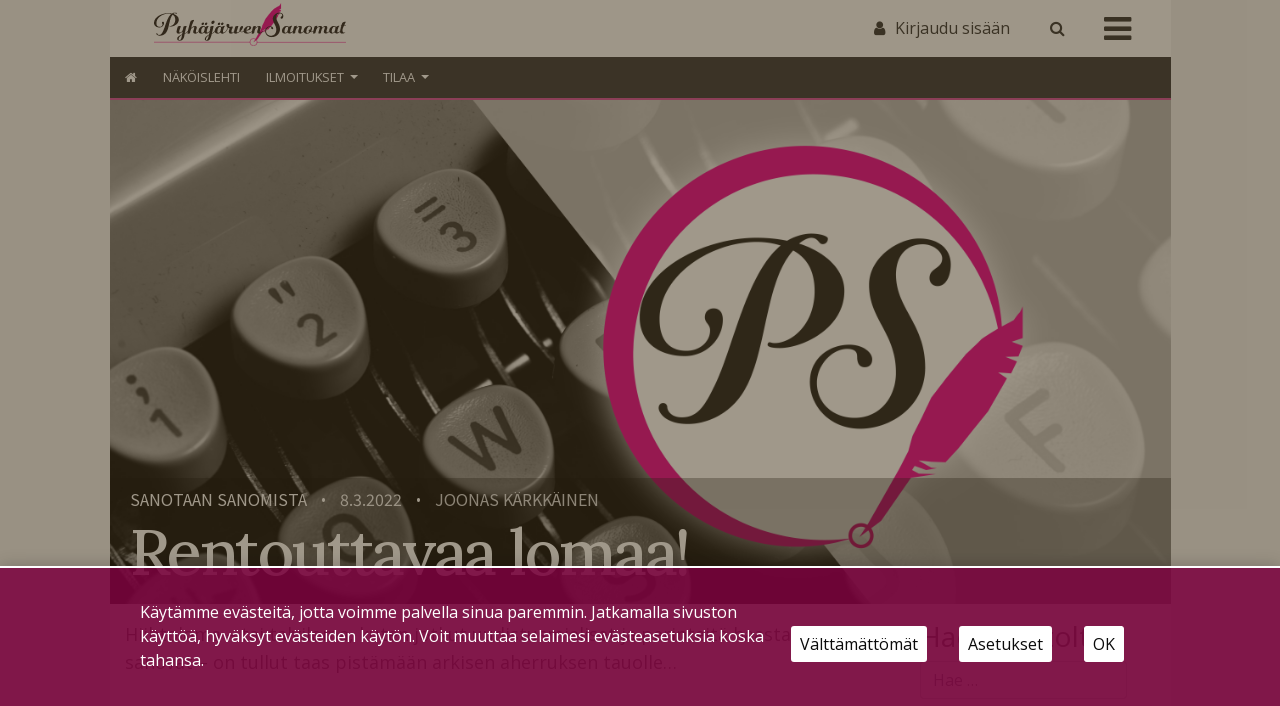

--- FILE ---
content_type: text/html; charset=UTF-8
request_url: https://pyhajarvensanomat.fi/2022/03/08/rentouttavaa-lomaa/
body_size: 18132
content:
<!DOCTYPE html>
<html  xmlns:og="http://ogp.me/ns#"  xmlns:fb="https://www.facebook.com/2008/fbml" lang="fi">
<head>
    <meta charset="UTF-8"><link rel="preconnect" href="https://fonts.gstatic.com/" crossorigin />
    <meta name="viewport" content="width=device-width, initial-scale=1">
    <meta http-equiv="X-UA-Compatible" content="IE=edge">
    <link rel="preconnect" href="https://fonts.gstatic.com" crossorigin>
    <link rel="preconnect" href="https://connect.facebook.com" crossorigin>
    <link rel="preconnect" href="https://www.googletagmanager.com" crossorigin>
    <link rel="profile" href="http://gmpg.org/xfn/11">
    <link rel="pingback" href="https://pyhajarvensanomat.fi/xmlrpc.php">
<meta name='robots' content='max-image-preview:large' />
<link rel='dns-prefetch' href='//www.googletagmanager.com' />
<link rel="alternate" type="application/rss+xml" title="Pyhäjärven Sanomat &raquo; syöte" href="https://pyhajarvensanomat.fi/feed/" />
<link rel="alternate" type="application/rss+xml" title="Pyhäjärven Sanomat &raquo; kommenttien syöte" href="https://pyhajarvensanomat.fi/comments/feed/" />
<script type="text/javascript">

function addLoadEvent(func) {
  var oldonload = window.onload;
  if (typeof window.onload != 'function') {
    window.onload = func;
  } else {
    window.onload = function() {
      oldonload();
      func();
    }
  }
}

</script>
<!-- pyhajarvensanomat.fi is managing ads with Advanced Ads 2.0.13 – https://wpadvancedads.com/ --><script id="pyhaj-ready">
			window.advanced_ads_ready=function(e,a){a=a||"complete";var d=function(e){return"interactive"===a?"loading"!==e:"complete"===e};d(document.readyState)?e():document.addEventListener("readystatechange",(function(a){d(a.target.readyState)&&e()}),{once:"interactive"===a})},window.advanced_ads_ready_queue=window.advanced_ads_ready_queue||[];		</script>
		<script>WebFontConfig={google:{families:["Raleway:100,300,300i,400,400i,500,700","Karla&display=swap"]}};if ( typeof WebFont === "object" && typeof WebFont.load === "function" ) { WebFont.load( WebFontConfig ); }</script><script data-optimized="1" src="https://pyhajarvensanomat.fi/wp-content/plugins/litespeed-cache/assets/js/webfontloader.min.js"></script>
<link rel='stylesheet' id='dashicons-css' href='https://pyhajarvensanomat.fi/wp-includes/css/dashicons.min.css?ver=6.6.4' type='text/css' media='all' />
<link rel='stylesheet' id='theme-my-login-css' href='https://pyhajarvensanomat.fi/wp-content/plugins/theme-my-login-fork/theme-my-login.css?ver=6.4.12' type='text/css' media='all' />
<link rel='stylesheet' id='paywallcss-css' href='https://pyhajarvensanomat.fi/wp-content/mu-plugins/rtminc/paywall/pw.css?v=1657088786&#038;ver=6.6.4' type='text/css' media='all' />
<link rel='stylesheet' id='sqstream-css' href='https://pyhajarvensanomat.fi/wp-content/mu-plugins/rtminc/squareblocks/css/stream.css?v=1616069973&#038;ver=6.6.4' type='text/css' media='all' />
<link rel='stylesheet' id='sqbento-css' href='https://pyhajarvensanomat.fi/wp-content/mu-plugins/rtminc/squareblocks/css/bentobox.css?v=1643906782&#038;ver=6.6.4' type='text/css' media='all' />
<link rel='stylesheet' id='wp-block-library-css' href='https://pyhajarvensanomat.fi/wp-includes/css/dist/block-library/style.min.css?ver=6.6.4' type='text/css' media='all' />
<style id='classic-theme-styles-inline-css' type='text/css'>
/*! This file is auto-generated */
.wp-block-button__link{color:#fff;background-color:#32373c;border-radius:9999px;box-shadow:none;text-decoration:none;padding:calc(.667em + 2px) calc(1.333em + 2px);font-size:1.125em}.wp-block-file__button{background:#32373c;color:#fff;text-decoration:none}
</style>
<style id='global-styles-inline-css' type='text/css'>
:root{--wp--preset--aspect-ratio--square: 1;--wp--preset--aspect-ratio--4-3: 4/3;--wp--preset--aspect-ratio--3-4: 3/4;--wp--preset--aspect-ratio--3-2: 3/2;--wp--preset--aspect-ratio--2-3: 2/3;--wp--preset--aspect-ratio--16-9: 16/9;--wp--preset--aspect-ratio--9-16: 9/16;--wp--preset--color--black: #000000;--wp--preset--color--cyan-bluish-gray: #abb8c3;--wp--preset--color--white: #ffffff;--wp--preset--color--pale-pink: #f78da7;--wp--preset--color--vivid-red: #cf2e2e;--wp--preset--color--luminous-vivid-orange: #ff6900;--wp--preset--color--luminous-vivid-amber: #fcb900;--wp--preset--color--light-green-cyan: #7bdcb5;--wp--preset--color--vivid-green-cyan: #00d084;--wp--preset--color--pale-cyan-blue: #8ed1fc;--wp--preset--color--vivid-cyan-blue: #0693e3;--wp--preset--color--vivid-purple: #9b51e0;--wp--preset--gradient--vivid-cyan-blue-to-vivid-purple: linear-gradient(135deg,rgba(6,147,227,1) 0%,rgb(155,81,224) 100%);--wp--preset--gradient--light-green-cyan-to-vivid-green-cyan: linear-gradient(135deg,rgb(122,220,180) 0%,rgb(0,208,130) 100%);--wp--preset--gradient--luminous-vivid-amber-to-luminous-vivid-orange: linear-gradient(135deg,rgba(252,185,0,1) 0%,rgba(255,105,0,1) 100%);--wp--preset--gradient--luminous-vivid-orange-to-vivid-red: linear-gradient(135deg,rgba(255,105,0,1) 0%,rgb(207,46,46) 100%);--wp--preset--gradient--very-light-gray-to-cyan-bluish-gray: linear-gradient(135deg,rgb(238,238,238) 0%,rgb(169,184,195) 100%);--wp--preset--gradient--cool-to-warm-spectrum: linear-gradient(135deg,rgb(74,234,220) 0%,rgb(151,120,209) 20%,rgb(207,42,186) 40%,rgb(238,44,130) 60%,rgb(251,105,98) 80%,rgb(254,248,76) 100%);--wp--preset--gradient--blush-light-purple: linear-gradient(135deg,rgb(255,206,236) 0%,rgb(152,150,240) 100%);--wp--preset--gradient--blush-bordeaux: linear-gradient(135deg,rgb(254,205,165) 0%,rgb(254,45,45) 50%,rgb(107,0,62) 100%);--wp--preset--gradient--luminous-dusk: linear-gradient(135deg,rgb(255,203,112) 0%,rgb(199,81,192) 50%,rgb(65,88,208) 100%);--wp--preset--gradient--pale-ocean: linear-gradient(135deg,rgb(255,245,203) 0%,rgb(182,227,212) 50%,rgb(51,167,181) 100%);--wp--preset--gradient--electric-grass: linear-gradient(135deg,rgb(202,248,128) 0%,rgb(113,206,126) 100%);--wp--preset--gradient--midnight: linear-gradient(135deg,rgb(2,3,129) 0%,rgb(40,116,252) 100%);--wp--preset--font-size--small: 13px;--wp--preset--font-size--medium: 20px;--wp--preset--font-size--large: 36px;--wp--preset--font-size--x-large: 42px;--wp--preset--spacing--20: 0.44rem;--wp--preset--spacing--30: 0.67rem;--wp--preset--spacing--40: 1rem;--wp--preset--spacing--50: 1.5rem;--wp--preset--spacing--60: 2.25rem;--wp--preset--spacing--70: 3.38rem;--wp--preset--spacing--80: 5.06rem;--wp--preset--shadow--natural: 6px 6px 9px rgba(0, 0, 0, 0.2);--wp--preset--shadow--deep: 12px 12px 50px rgba(0, 0, 0, 0.4);--wp--preset--shadow--sharp: 6px 6px 0px rgba(0, 0, 0, 0.2);--wp--preset--shadow--outlined: 6px 6px 0px -3px rgba(255, 255, 255, 1), 6px 6px rgba(0, 0, 0, 1);--wp--preset--shadow--crisp: 6px 6px 0px rgba(0, 0, 0, 1);}:where(.is-layout-flex){gap: 0.5em;}:where(.is-layout-grid){gap: 0.5em;}body .is-layout-flex{display: flex;}.is-layout-flex{flex-wrap: wrap;align-items: center;}.is-layout-flex > :is(*, div){margin: 0;}body .is-layout-grid{display: grid;}.is-layout-grid > :is(*, div){margin: 0;}:where(.wp-block-columns.is-layout-flex){gap: 2em;}:where(.wp-block-columns.is-layout-grid){gap: 2em;}:where(.wp-block-post-template.is-layout-flex){gap: 1.25em;}:where(.wp-block-post-template.is-layout-grid){gap: 1.25em;}.has-black-color{color: var(--wp--preset--color--black) !important;}.has-cyan-bluish-gray-color{color: var(--wp--preset--color--cyan-bluish-gray) !important;}.has-white-color{color: var(--wp--preset--color--white) !important;}.has-pale-pink-color{color: var(--wp--preset--color--pale-pink) !important;}.has-vivid-red-color{color: var(--wp--preset--color--vivid-red) !important;}.has-luminous-vivid-orange-color{color: var(--wp--preset--color--luminous-vivid-orange) !important;}.has-luminous-vivid-amber-color{color: var(--wp--preset--color--luminous-vivid-amber) !important;}.has-light-green-cyan-color{color: var(--wp--preset--color--light-green-cyan) !important;}.has-vivid-green-cyan-color{color: var(--wp--preset--color--vivid-green-cyan) !important;}.has-pale-cyan-blue-color{color: var(--wp--preset--color--pale-cyan-blue) !important;}.has-vivid-cyan-blue-color{color: var(--wp--preset--color--vivid-cyan-blue) !important;}.has-vivid-purple-color{color: var(--wp--preset--color--vivid-purple) !important;}.has-black-background-color{background-color: var(--wp--preset--color--black) !important;}.has-cyan-bluish-gray-background-color{background-color: var(--wp--preset--color--cyan-bluish-gray) !important;}.has-white-background-color{background-color: var(--wp--preset--color--white) !important;}.has-pale-pink-background-color{background-color: var(--wp--preset--color--pale-pink) !important;}.has-vivid-red-background-color{background-color: var(--wp--preset--color--vivid-red) !important;}.has-luminous-vivid-orange-background-color{background-color: var(--wp--preset--color--luminous-vivid-orange) !important;}.has-luminous-vivid-amber-background-color{background-color: var(--wp--preset--color--luminous-vivid-amber) !important;}.has-light-green-cyan-background-color{background-color: var(--wp--preset--color--light-green-cyan) !important;}.has-vivid-green-cyan-background-color{background-color: var(--wp--preset--color--vivid-green-cyan) !important;}.has-pale-cyan-blue-background-color{background-color: var(--wp--preset--color--pale-cyan-blue) !important;}.has-vivid-cyan-blue-background-color{background-color: var(--wp--preset--color--vivid-cyan-blue) !important;}.has-vivid-purple-background-color{background-color: var(--wp--preset--color--vivid-purple) !important;}.has-black-border-color{border-color: var(--wp--preset--color--black) !important;}.has-cyan-bluish-gray-border-color{border-color: var(--wp--preset--color--cyan-bluish-gray) !important;}.has-white-border-color{border-color: var(--wp--preset--color--white) !important;}.has-pale-pink-border-color{border-color: var(--wp--preset--color--pale-pink) !important;}.has-vivid-red-border-color{border-color: var(--wp--preset--color--vivid-red) !important;}.has-luminous-vivid-orange-border-color{border-color: var(--wp--preset--color--luminous-vivid-orange) !important;}.has-luminous-vivid-amber-border-color{border-color: var(--wp--preset--color--luminous-vivid-amber) !important;}.has-light-green-cyan-border-color{border-color: var(--wp--preset--color--light-green-cyan) !important;}.has-vivid-green-cyan-border-color{border-color: var(--wp--preset--color--vivid-green-cyan) !important;}.has-pale-cyan-blue-border-color{border-color: var(--wp--preset--color--pale-cyan-blue) !important;}.has-vivid-cyan-blue-border-color{border-color: var(--wp--preset--color--vivid-cyan-blue) !important;}.has-vivid-purple-border-color{border-color: var(--wp--preset--color--vivid-purple) !important;}.has-vivid-cyan-blue-to-vivid-purple-gradient-background{background: var(--wp--preset--gradient--vivid-cyan-blue-to-vivid-purple) !important;}.has-light-green-cyan-to-vivid-green-cyan-gradient-background{background: var(--wp--preset--gradient--light-green-cyan-to-vivid-green-cyan) !important;}.has-luminous-vivid-amber-to-luminous-vivid-orange-gradient-background{background: var(--wp--preset--gradient--luminous-vivid-amber-to-luminous-vivid-orange) !important;}.has-luminous-vivid-orange-to-vivid-red-gradient-background{background: var(--wp--preset--gradient--luminous-vivid-orange-to-vivid-red) !important;}.has-very-light-gray-to-cyan-bluish-gray-gradient-background{background: var(--wp--preset--gradient--very-light-gray-to-cyan-bluish-gray) !important;}.has-cool-to-warm-spectrum-gradient-background{background: var(--wp--preset--gradient--cool-to-warm-spectrum) !important;}.has-blush-light-purple-gradient-background{background: var(--wp--preset--gradient--blush-light-purple) !important;}.has-blush-bordeaux-gradient-background{background: var(--wp--preset--gradient--blush-bordeaux) !important;}.has-luminous-dusk-gradient-background{background: var(--wp--preset--gradient--luminous-dusk) !important;}.has-pale-ocean-gradient-background{background: var(--wp--preset--gradient--pale-ocean) !important;}.has-electric-grass-gradient-background{background: var(--wp--preset--gradient--electric-grass) !important;}.has-midnight-gradient-background{background: var(--wp--preset--gradient--midnight) !important;}.has-small-font-size{font-size: var(--wp--preset--font-size--small) !important;}.has-medium-font-size{font-size: var(--wp--preset--font-size--medium) !important;}.has-large-font-size{font-size: var(--wp--preset--font-size--large) !important;}.has-x-large-font-size{font-size: var(--wp--preset--font-size--x-large) !important;}
:where(.wp-block-post-template.is-layout-flex){gap: 1.25em;}:where(.wp-block-post-template.is-layout-grid){gap: 1.25em;}
:where(.wp-block-columns.is-layout-flex){gap: 2em;}:where(.wp-block-columns.is-layout-grid){gap: 2em;}
:root :where(.wp-block-pullquote){font-size: 1.5em;line-height: 1.6;}
</style>
<link rel='stylesheet' id='contact-form-7-css' href='https://pyhajarvensanomat.fi/wp-content/plugins/contact-form-7/includes/css/styles.css?ver=6.0.4' type='text/css' media='all' />
<link rel='stylesheet' id='wp-forecast-weathericons-css' href='https://pyhajarvensanomat.fi/wp-content/plugins/wp-forecast//weather-icons/weather-icons.min.css?ver=9999' type='text/css' media='all' />
<link rel='stylesheet' id='wp-forecast-weathericons-wind-css' href='https://pyhajarvensanomat.fi/wp-content/plugins/wp-forecast//weather-icons/weather-icons-wind.min.css?ver=9999' type='text/css' media='all' />
<link rel='stylesheet' id='wpforms-form-locker-frontend-css' href='https://pyhajarvensanomat.fi/wp-content/plugins/wpforms-form-locker/assets/css/frontend.min.css?ver=2.8.0' type='text/css' media='all' />
<link rel='stylesheet' id='slb_core-css' href='https://pyhajarvensanomat.fi/wp-content/plugins/simple-lightbox/client/css/app.css?ver=2.9.4' type='text/css' media='all' />
<link rel='stylesheet' id='unslider-css-css' href='https://pyhajarvensanomat.fi/wp-content/plugins/advanced-ads-slider/public/assets/css/unslider.css?ver=2.0.4' type='text/css' media='all' />
<link rel='stylesheet' id='slider-css-css' href='https://pyhajarvensanomat.fi/wp-content/plugins/advanced-ads-slider/public/assets/css/slider.css?ver=2.0.4' type='text/css' media='all' />
<link rel='stylesheet' id='bootstrap-css-css' href='https://pyhajarvensanomat.fi/wp-content/themes/lehti2019/inc/assets/css/bootstrap.min.css?ver=6.6.4' type='text/css' media='all' />
<link rel='stylesheet' id='font-awesome-css' href='https://pyhajarvensanomat.fi/wp-content/themes/lehti2019/fonts/font-awesome.min.css?ver=6.6.4' type='text/css' media='all' />
<link rel='stylesheet' id='fonts-css-css' href='https://pyhajarvensanomat.fi/wp-content/themes/lehti2019/fonts.css?ver=6.6.4' type='text/css' media='all' />
<link rel='stylesheet' id='default-css-css' href='https://pyhajarvensanomat.fi/wp-content/themes/lehti2019/inc/assets/css/presets/color-scheme/blue.css?ver=6.6.4' type='text/css' media='all' />
<link rel='stylesheet' id='lighbox-css' href='https://pyhajarvensanomat.fi/wp-content/themes/lehti2019/inc/assets/css/ekko-lightbox.css?ver=6.6.4' type='text/css' media='all' />
<link rel='stylesheet' id='sitestyle-css' href='https://pyhajarvensanomat.fi/wp-content/themes/lehti2019/pyhajarvensanomat/pyhajarvensanomat.css?ver=1713362470' type='text/css' media='all' />
<script type="text/javascript" src="https://pyhajarvensanomat.fi/wp-includes/js/jquery/jquery.min.js?ver=3.7.1" id="jquery-core-js"></script>
<script type="text/javascript" src="https://pyhajarvensanomat.fi/wp-includes/js/jquery/jquery-migrate.min.js?ver=3.4.1" id="jquery-migrate-js"></script>
<script type="text/javascript" src="https://pyhajarvensanomat.fi/wp-content/plugins/theme-my-login-fork/modules/themed-profiles/themed-profiles.js?ver=6.6.4" id="tml-themed-profiles-js"></script>
<script type="text/javascript" id="advanced-ads-advanced-js-js-extra">
/* <![CDATA[ */
var advads_options = {"blog_id":"1","privacy":{"enabled":false,"state":"not_needed"}};
/* ]]> */
</script>
<script type="text/javascript" src="https://pyhajarvensanomat.fi/wp-content/plugins/advanced-ads/public/assets/js/advanced.min.js?ver=2.0.13" id="advanced-ads-advanced-js-js"></script>

<!-- Google tag (gtag.js) snippet added by Site Kit -->
<!-- Google Analytics snippet added by Site Kit -->
<script type="text/javascript" src="https://www.googletagmanager.com/gtag/js?id=GT-T567TDZ" id="google_gtagjs-js" async></script>
<script type="text/javascript" id="google_gtagjs-js-after">
/* <![CDATA[ */
window.dataLayer = window.dataLayer || [];function gtag(){dataLayer.push(arguments);}
gtag("set","linker",{"domains":["pyhajarvensanomat.fi"]});
gtag("js", new Date());
gtag("set", "developer_id.dZTNiMT", true);
gtag("config", "GT-T567TDZ");
/* ]]> */
</script>
<!--[if lt IE 9]>
<script type="text/javascript" src="https://pyhajarvensanomat.fi/wp-content/themes/lehti2019/inc/assets/js/html5.js?ver=3.7.0" id="html5hiv-js"></script>
<![endif]-->
<script type="text/javascript" src="https://pyhajarvensanomat.fi/wp-content/mu-plugins/rtminc/js/jquery.fitvids-ie.js" id="fitvids-js"></script>
<script type="text/javascript" src="https://pyhajarvensanomat.fi/wp-content/themes/lehti2019/inc/assets/js/ekko-lightbox.min.js?ver=6.6.4" id="lightbox-js"></script>
<script>

function viewinc(pw,ai){
	var data = {u: 0, pw: pw, ai: ai, v: 1};
	jQuery.ajax({
		url: "https://pyhajarvensanomat.fi/wp-content/mu-plugins/rtminc/paywall/stat/",
		data: data,
		dataType: "json",
		method: "POST",
		cache: false,
		error: function(e) {
			console.log('shadeinc ajax error: ' + e);
		},
		success: function(r) {
			console.log('shadeinc success: ' + r);
		}
	});
}

function shadeinc(pw,ai){
	var data = {u: 0, pw: pw, ai: ai, v: 0};
	jQuery.ajax({
		url: "https://pyhajarvensanomat.fi/wp-content/mu-plugins/rtminc/paywall/stat/",
		data: data,
		dataType: "json",
		method: "POST",
		cache: false,
		error: function(e) {
			console.log('shadeinc ajax error: ' + e);
		},
		success: function(r) {
			console.log('shadeinc success: ' + r);
		}
	});
}

function trim_pwcontent() {
	var ua = navigator.userAgent || navigator.vendor || window.opera;
	var element = document.getElementById("paywall-preview");
	if (element != null) {
		var total = element.children.length;
		while (total > 4) {
			element.removeChild(element.lastChild);
			total = element.children.length;
		}
	}
}
/*
addLoadEvent(trim_pwcontent);
*/
</script>
<script>
post_id = 17888;
pw_build = 0;
pw_lvl = 0;
pmlt_app = 0;
pw_stamp = 1769244732;
function maybe_force_reload(url) {
	console.log('Validating view ' + pw_lvl + ' app ' + pmlt_app);
	ajaxr = new XMLHttpRequest();
	ajaxr.open('POST', "https://pyhajarvensanomat.fi/wp-admin/admin-ajax.php", true);
	ajaxr.setRequestHeader("Content-type", "application/x-www-form-urlencoded");
	ajaxr.onload = function() {
		var h = window.location.href;
		var r = JSON.parse(this.responseText);
		console.log(this.responseText);
		console.log('page = ' + h);
		if ((r.app != pmlt_app) && (r.app > 0)) {
			if (h.indexOf('sovellus=') == -1) {
				if (h.indexOf('?') == -1) {
					h = h + "?sovellus=" + r.app;
				} else {
					h = h + "&sovellus=" + r.app;
				}
				console.log('App found (' + r.app + ',' + pmlt_app + ') ' + h);
				window.location.href = h;
			}
		}
		if (r.s && r.uid && r.s != pw_lvl) {
			if (h.indexOf('_pw=') == -1) {
				if (h.indexOf('?') == -1) {
					h = h + "?_pw=" + r.uid;
				} else {
					h = h + "&_pw=" + r.uid;
				}
				console.log('View changed (' + r.s + ',' + pw_lvl + ') for ' + r.uid);
				window.location.href = h;
			}
		}
		if (r.st && pw_stamp && (r.st - pw_stamp > 10800)) {
			if (h.indexOf('_view=') == -1) {
				if (h.indexOf('?') == -1) {
					h = h + "?_view=" + r.st;
				} else {
					h = h + "&_view=" + r.st;
				}
				console.log('View updating ('  + (r.st - pw_stamp)  + ')');
				window.location.href = h;
			}
		}
		if (r.pop) {
			rtm_pw_pop(r.pop);
		}
	}
	ajaxr.send('action=subscriber_level&post_id=17888');
}
function rtm_pw_pop(m) {
	var elem = document.createElement("DIV");
	elem.innerHTML = '<p style="position: fixed; top: 4rem; right: 2rem; background-color: purple; padding: 0.4rem 1rem; border: 2px solid white; box-shadow: 0 0 1rem rgba(0,0,0,0.2); color: white;">' + m + "</p>";
	document.body.appendChild(elem);
}
addLoadEvent(maybe_force_reload);
</script>
<link rel="https://api.w.org/" href="https://pyhajarvensanomat.fi/wp-json/" /><link rel="alternate" title="JSON" type="application/json" href="https://pyhajarvensanomat.fi/wp-json/wp/v2/posts/17888" /><link rel="EditURI" type="application/rsd+xml" title="RSD" href="https://pyhajarvensanomat.fi/xmlrpc.php?rsd" />
<meta name="generator" content="WordPress 6.6.4" />
<link rel="canonical" href="https://pyhajarvensanomat.fi/2022/03/08/rentouttavaa-lomaa/" />
<link rel='shortlink' href='https://pyhajarvensanomat.fi/?p=17888' />
<link rel="alternate" title="oEmbed (JSON)" type="application/json+oembed" href="https://pyhajarvensanomat.fi/wp-json/oembed/1.0/embed?url=https%3A%2F%2Fpyhajarvensanomat.fi%2F2022%2F03%2F08%2Frentouttavaa-lomaa%2F" />
<link rel="alternate" title="oEmbed (XML)" type="text/xml+oembed" href="https://pyhajarvensanomat.fi/wp-json/oembed/1.0/embed?url=https%3A%2F%2Fpyhajarvensanomat.fi%2F2022%2F03%2F08%2Frentouttavaa-lomaa%2F&#038;format=xml" />
<meta prefix="og: http://ogp.me/ns#" property="og:title" content="Rentouttavaa lomaa!" />
<meta prefix="og: http://ogp.me/ns#" property="og:type" content="article" />
<meta prefix="og: http://ogp.me/ns#" property="og:image" content="https://pyhajarvensanomat.fi/wp-content/uploads/ps-netti-ps-kuva-01.png" />
<meta prefix="og: http://ogp.me/ns#" property="og:url" content="https://pyhajarvensanomat.fi/2022/03/08/rentouttavaa-lomaa/" />
<meta prefix="og: http://ogp.me/ns#" property="og:description" content="Hiihtoloma – tai talviloma, kuten jotkut uudistusmieliset ja perinteitä haastavat sanovat – on tullut taas pistämään arkisen aherruksen tauolle. Koululaiset pääsevät lomailemaan, yliopistolaiset itsenäisen opiskelun viikolleen eli töihin ja abiturientit stressaamaan ylioppilaskirjotuksista." />
<!-- IS_CONNECTED --><meta name="generator" content="Site Kit by Google 1.161.0" /><title>Rentouttavaa lomaa! - Pyhäjärven Sanomat</title>



<!-- Meta Pixel Code -->
<script type='text/javascript'>
!function(f,b,e,v,n,t,s){if(f.fbq)return;n=f.fbq=function(){n.callMethod?
n.callMethod.apply(n,arguments):n.queue.push(arguments)};if(!f._fbq)f._fbq=n;
n.push=n;n.loaded=!0;n.version='2.0';n.queue=[];t=b.createElement(e);t.async=!0;
t.src=v;s=b.getElementsByTagName(e)[0];s.parentNode.insertBefore(t,s)}(window,
document,'script','https://connect.facebook.net/en_US/fbevents.js');
</script>
<!-- End Meta Pixel Code -->
<script type='text/javascript'>var url = window.location.origin + '?ob=open-bridge';
            fbq('set', 'openbridge', '494756812388779', url);
fbq('init', '494756812388779', {}, {
    "agent": "wordpress-6.6.4-4.1.5"
})</script><script type='text/javascript'>
    fbq('track', 'PageView', []);
  </script>
<style type="text/css">

.weatherpanel div {
	width: 200px;
	height: 338px;
	display: none;
	margin-left: 0px;
	margin-top: 10px;
}

</style>

<script type="text/javascript">

function rtm_weather_widget_start() {
	jQuery('.weatherpanel').show();
	jQuery('.weatherpanel').cycle({
		fx: 'scrollUp',
		speed: 1000,
		timeout: 4000,
		fit: 1,
		width: 200,
		height: 338,
		pause: 1
	});
}

addLoadEvent(rtm_weather_widget_start);

</script>

<script>

oembeds = [];

function place_oembeds() {
	for (var oemb in oembeds) {
		var data = {'action': 'get_oembed', 'url' : oembeds[oemb].url, "target" : oembeds[oemb].elem};
		jQuery.post('https://pyhajarvensanomat.fi/wp-admin/admin-ajax.php', data, function(response) {
			response = jQuery.parseJSON(response);
			jQuery(response.target).html(response.content);
			jQuery(response.target).fitVids();
			if (typeof FB != 'undefined') FB.XFBML.parse();
			if (typeof window.instgrm != 'undefined') window.instgrm.Embeds.process();
			jQuery("#some_page .some_container").trigger("ss-rearrange");
		})
	}
}

function get_oembed(elem,url) {
	oembeds.push({'elem': elem, 'url':url});
	console.log("oembed: " + url);
}
addLoadEvent(place_oembeds);
</script>
<script>
function rtm_popinc(v,i){
	var data = {b: 1, v: v, i: i};
	jQuery.ajax({
		url: "https://pyhajarvensanomat.fi/wp-content/mu-plugins/rtminc/popularity/view/",
		data: data,
		dataType: "json",
		cache: false,
		error: function(e) {
			console.log('rtm_pop ajax error: ' + e);
		},
		success: function(e) {
			console.log('rtm_pop');
		}
	});
}
var rtm_impressed = [];
function rtm_impress(pid) {
	if (jQuery.inArray(pid, rtm_impressed) == -1) {
		rtm_impressed.push(pid);
		rtm_popinc(0,pid);
	}
}

</script>
<style>
#trend_monitor { 
	position: fixed; 
	right: 0px; 
	top: 10vh;
	background-color: white;
	border-top: 2px solid black;
	border-left: 2px solid black;
	border-bottom: 2px solid black;
	z-index: 999999;
	box-shadow: 0 0 2rem rgba(0,0,0,0.2);
}
#trend_monitor.minimized {
	right: -302px;
}
body.wp-admin #trend_monitor.minimized {
	right: -336px;
}
#trend_monitor a {
	text-decoration: none;
}
.trend_posts img {
	max-width: 100%;
	width: 100%;
	background-color: rgba(0,0,0,0.8);
	margin-bottom: 0.5rem;
}
.trend_posts .image {
	width: 20%;
	flex-shrink: 0;
	padding-right: 0.5rem;
}
.trending_post {
	display: flex;
	border-bottom:1px solid rgba(0,0,0,0.2);
	margin-bottom:0.5rem;
	padding-bottom:0.5rem;
}
.trending_post:last-child {
	border-bottom: none;
	margin-bottom: 0;
}
.trend_content {
	position: relative;
	width: 300px; 
	padding:1rem;
	min-height: 10rem;
	font-size: 1rem;
}
.trend_content .title {
	font-weight: bold;
	font-size: 0.9rem;
}
.trend_content .meta {
	font-size: 0.7rem;
}
.trend_content .meta > span {
	margin-right: 0.5rem;
	color: rgba(0,0,0,0.7);
}
.trend_content .meta .date {
	margin-right: 0.3rem;
}
.trend_handle {
	margin-left: -5.6em;
	height: auto;
	padding: 0.2rem 0.5rem;
	top: 3rem;
	width: auto;
	background-color: black;
	position: absolute;
	display: inline-block;
	color: white;
	transform: rotate(90deg);
	cursor:ew-resize;
}
.trend_handle:hover {
	color:white;
}
#trend_monitor .trend_monitor_h {
	margin:0;
	padding:0 0 0.5rem 0;
	font-size:1.2rem;
	font-weight:bold;
}
</style>
		<script type="text/javascript">
			var advadsCfpQueue = [];
			var advadsCfpAd = function( adID ) {
				if ( 'undefined' === typeof advadsProCfp ) {
					advadsCfpQueue.push( adID )
				} else {
					advadsProCfp.addElement( adID )
				}
			}
		</script>
		<script>
var sqbpager = new Object();
</script>
		<script type="text/javascript">
			if ( typeof advadsGATracking === 'undefined' ) {
				window.advadsGATracking = {
					delayedAds: {},
					deferedAds: {}
				};
			}
		</script>
				<style type="text/css" id="wp-custom-css">
			.adv-link img {
	max-width:100%;
}		</style>
		<!-- Facebook Pixel Code -->
<script>

!function(f,b,e,v,n,t,s)
	{if(f.fbq)return;n=f.fbq=function(){n.callMethod?n.callMethod.apply(n,arguments):n.queue.push(arguments)};
	if(!f._fbq)f._fbq=n;n.push=n;n.loaded=!0;n.version='2.0';
	n.queue=[];t=b.createElement(e);t.async=!0;
	t.src=v;s=b.getElementsByTagName(e)[0];
	s.parentNode.insertBefore(t,s)}(window, document,'script',
          'https://connect.facebook.net/en_US/fbevents.js');
	fbq('consent', 'revoke');
	fbq('init', '494756812388779');
	fbq('track', 'PageView');
	if (cm_get_cookie('cm_ads')==1) {
		console.log('fbp consented');
		fbq('consent', 'grant');
	} else {
		console.log('fbp no consent');
	}

</script>
<noscript>
 <img height="1" width="1" src="https://www.facebook.com/tr?id=494756812388779&ev=PageView&noscript=1"/>
</noscript>
<!-- End Facebook Pixel Code -->
<style>
.random_photo {
	background-image: url('');
}
</style>
</head>

<body class="post-template-default single single-post postid-17888 single-format-standard paywall paywall-diamond subscription-required aa-prefix-pyhaj- cat-paakirjoitus-sanotaan-sanomista post-has-image">
<div id="page" class="site">
<div class="header-wrap  page-header-wrap">

<header id="masthead" class="site-header" role="banner"><div id="top-layer"><div class="container"><div class="row"><div class="" id="logowrap"><a href="/" class="logomask"><img src="https://pyhajarvensanomat.fi/wp-content/themes/lehti2019/pyhajarvensanomat/logo-1.svg" id="site-logo"></a></div><div id="site-tools"><div id="search-box" style="display: none;"><form action="/" method="get"><input type="text" name="s" placeholder="Etsi" id="search-term"><input type="submit" value="" class="search-submit"></form></div><div class="user-sign-in"><a href="https://pyhajarvensanomat.fi/kirjaudu/" class="login-button"><span class="login-label">Kirjaudu sisään</span></a></div><!-- section site-widgets is inactive --><a onclick="toggle_search();" class="search-toggle"><span class="search-icon"></span></a></div><!-- site-tools --><div class="mobi-burger"><a id="mobiclick" onclick="toggle_burgercontainer();"><i class="icon icon-bars"></i></a></div></div><!-- #site-tools --></div><!-- .row --></div><!-- .container --></div><!-- #top-layer --><div class="menu-wrapper"><div id="navbar-wrap"><div class="container"><div class="row"><nav class="navbar navbar-expand"><div id="main-nav" class="collapse navbar-collapse justify-content-start"><ul id="menu-uusi-navi" class="navbar-nav"><li id="menu-item-15150" class="nav-item home-button menu-item menu-item-type-custom menu-item-object-custom menu-item-home menu-item-15150"><a href="https://pyhajarvensanomat.fi" class="nav-link">Etusivu</a></li>
<li id="menu-item-15158" class="nav-item menu-item menu-item-type-post_type menu-item-object-page menu-item-15158"><a href="https://pyhajarvensanomat.fi/lue-pyhajarven-sanomien-nakoislehtia/" class="nav-link">Näköislehti</a></li>
<li id="menu-item-15151" class="nav-item disabled menu-item menu-item-type-post_type menu-item-object-page menu-item-has-children menu-item-15151 dropdown"><a href="https://pyhajarvensanomat.fi/ilmoitukset-2/" data-toggle="dropdown" class="dropdown-toggle nav-link" aria-haspopup="true">Ilmoitukset <span class="caret"></span></a><div role="menu" class="dropdown-menu"><div class="flex"><ul class="multi-column columns-2">
	<li id="menu-item-15156" class="nav-item menu-item menu-item-type-post_type menu-item-object-page menu-item-15156"><a href="https://pyhajarvensanomat.fi/ilmoitukset/" class="dropdown-item">Mediakortti</a></li>
	<li id="menu-item-15157" class="nav-item menu-item menu-item-type-post_type menu-item-object-page menu-item-15157"><a href="https://pyhajarvensanomat.fi/jata-ilmoitus/" class="dropdown-item">Jätä ilmoitus</a></li>
	<li id="menu-item-15155" class="nav-item menu-item menu-item-type-post_type menu-item-object-page menu-item-15155"><a href="https://pyhajarvensanomat.fi/rivi-ilmoitus/" class="dropdown-item">Rivi-ilmoitus</a></li>
</ul>
</div></div></li>
<li id="menu-item-15152" class="nav-item disabled menu-item menu-item-type-post_type menu-item-object-page menu-item-has-children menu-item-15152 dropdown"><a href="https://pyhajarvensanomat.fi/tilaa/" data-toggle="dropdown" class="dropdown-toggle nav-link" aria-haspopup="true">Tilaa <span class="caret"></span></a><div role="menu" class="dropdown-menu"><div class="flex"><ul class="multi-column columns-2">
	<li id="menu-item-15154" class="nav-item menu-item menu-item-type-post_type menu-item-object-page menu-item-15154"><a href="https://pyhajarvensanomat.fi/tee_tilaus/" class="dropdown-item">Tilaa itsellesi</a></li>
	<li id="menu-item-15153" class="nav-item menu-item menu-item-type-post_type menu-item-object-page menu-item-15153"><a href="https://pyhajarvensanomat.fi/tilaa-lehti/" class="dropdown-item">Tilaa lahjaksi</a></li>
	<li id="menu-item-15772" class="nav-item menu-item menu-item-type-post_type menu-item-object-page menu-item-15772"><a href="https://pyhajarvensanomat.fi/tilaa-uutiskirje/" class="dropdown-item">Tilaa uutiskirje</a></li>
</ul>
</div></div></li>
</ul></div></nav><div id="burger-container" class="burger-container" style="display: none;"><div class="container"><div class="row"><div class="burgermenu"><div class="burger-nav"><ul id="menu-laaja" class="secondary-nav"><li id="menu-item-15126" class="disabled menu-item menu-item-type-post_type menu-item-object-page menu-item-has-children menu-item-15126"><a href="https://pyhajarvensanomat.fi/nakoislehti/">Lue Pyhäjärven Sanomia</a>
<ul class="sub-menu">
	<li id="menu-item-15310" class="menu-item menu-item-type-custom menu-item-object-custom menu-item-home menu-item-15310"><a href="https://pyhajarvensanomat.fi">Etusivu</a></li>
	<li id="menu-item-15127" class="inverted menu-item menu-item-type-post_type menu-item-object-page menu-item-15127"><a href="https://pyhajarvensanomat.fi/lue-pyhajarven-sanomien-nakoislehtia/">Näköislehti</a></li>
</ul>
</li>
<li id="menu-item-24003" class="disabled menu-item menu-item-type-post_type menu-item-object-page menu-item-has-children menu-item-24003"><a href="https://pyhajarvensanomat.fi/tilaa/">Uutiset</a>
<ul class="sub-menu">
	<li id="menu-item-15116" class="menu-item menu-item-type-taxonomy menu-item-object-category menu-item-15116"><a href="https://pyhajarvensanomat.fi/category/uutiset/pyhajarvi-tannaan/">Pyhäjärvi tännään</a></li>
	<li id="menu-item-15311" class="menu-item menu-item-type-taxonomy menu-item-object-category current-post-ancestor current-menu-parent current-post-parent menu-item-15311"><a href="https://pyhajarvensanomat.fi/category/uutiset/paakirjoitus-sanotaan-sanomista/">Sanotaan Sanomista</a></li>
	<li id="menu-item-21145" class="menu-item menu-item-type-taxonomy menu-item-object-category menu-item-21145"><a href="https://pyhajarvensanomat.fi/category/juttusarjat/toimitus-tutkii/">Toimitus tutkii</a></li>
</ul>
</li>
<li id="menu-item-24002" class="disabled menu-item menu-item-type-post_type menu-item-object-page menu-item-has-children menu-item-24002"><a href="https://pyhajarvensanomat.fi/osasto/">Artikkelit</a>
<ul class="sub-menu">
	<li id="menu-item-15117" class="menu-item menu-item-type-taxonomy menu-item-object-category menu-item-15117"><a href="https://pyhajarvensanomat.fi/category/uutiset/viikon-varrelta/">Viikon varrelta</a></li>
	<li id="menu-item-16481" class="menu-item menu-item-type-taxonomy menu-item-object-category menu-item-16481"><a href="https://pyhajarvensanomat.fi/category/juttusarjat/pyhajarvi-ennen-wanahaan/">Pyhäjärvi ennen wanahaan</a></li>
	<li id="menu-item-61528" class="menu-item menu-item-type-taxonomy menu-item-object-category menu-item-61528"><a href="https://pyhajarvensanomat.fi/category/juttusarjat/pyhajarvi-ennen-wanahaan/lehtileikkeita-vuosilta-1955-1975/">Lehtileikkeitä vuosilta 1955–1975</a></li>
	<li id="menu-item-16863" class="menu-item menu-item-type-taxonomy menu-item-object-category menu-item-16863"><a href="https://pyhajarvensanomat.fi/category/juttusarjat/mita-kuuluu/">Henkilöt &#8211; Mitä kuuluu?</a></li>
	<li id="menu-item-15119" class="menu-item menu-item-type-taxonomy menu-item-object-category menu-item-15119"><a href="https://pyhajarvensanomat.fi/category/uutiset/kulttuuri/">Kulttuuri</a></li>
	<li id="menu-item-15118" class="menu-item menu-item-type-taxonomy menu-item-object-category menu-item-15118"><a href="https://pyhajarvensanomat.fi/category/uutiset/liikkeella/">Urheilu &#8211; Liikkeellä</a></li>
	<li id="menu-item-15121" class="menu-item menu-item-type-taxonomy menu-item-object-category menu-item-15121"><a href="https://pyhajarvensanomat.fi/category/vieraskyna/uskonnot-ja-katsomukset/">Uskonnot ja katsomukset</a></li>
	<li id="menu-item-33085" class="menu-item menu-item-type-taxonomy menu-item-object-category menu-item-33085"><a href="https://pyhajarvensanomat.fi/category/juttusarjat/yrittajakapula/">Yrittäjäkapula</a></li>
	<li id="menu-item-30933" class="menu-item menu-item-type-taxonomy menu-item-object-category menu-item-30933"><a href="https://pyhajarvensanomat.fi/category/juttusarjat/kuulumisia-kylakouluilta/">Kuulumisia kyläkouluilta</a></li>
	<li id="menu-item-15120" class="menu-item menu-item-type-taxonomy menu-item-object-category menu-item-15120"><a href="https://pyhajarvensanomat.fi/category/vieraskyna/lukijoilta/">Lukijoilta &#8211; Pittää sannoo</a></li>
	<li id="menu-item-53554" class="menu-item menu-item-type-taxonomy menu-item-object-category menu-item-53554"><a href="https://pyhajarvensanomat.fi/category/kohderyhmat/lapsetjanuoret/">Lapset ja nuoret</a></li>
</ul>
</li>
<li id="menu-item-15160" class="disabled menu-item menu-item-type-post_type menu-item-object-page menu-item-15160"><a href="https://pyhajarvensanomat.fi/pyhajarven-sanomien-teemaliitteet/">Teemaliitteet</a></li>
<li id="menu-item-15012" class="disabled menu-item menu-item-type-post_type menu-item-object-page menu-item-has-children menu-item-15012"><a href="https://pyhajarvensanomat.fi/asiakaspalvelu/">Asiakaspalvelu</a>
<ul class="sub-menu">
	<li id="menu-item-15006" class="menu-item menu-item-type-post_type menu-item-object-page menu-item-15006"><a href="https://pyhajarvensanomat.fi/palaute-juttuvinkki/">Lähetä palaute</a></li>
	<li id="menu-item-19698" class="menu-item menu-item-type-custom menu-item-object-custom menu-item-19698"><a href="https://pyhajarvensanomat.fi/palaute-juttuvinkki/">Lähetä juttuvinkki</a></li>
	<li id="menu-item-21365" class="menu-item menu-item-type-post_type menu-item-object-post menu-item-21365"><a href="https://pyhajarvensanomat.fi/2022/01/01/pittaa-sannoo-ohjeita-mielipidekirjoituksen-laatijalle/">Mielipidekirjoitukset</a></li>
	<li id="menu-item-15128" class="menu-item menu-item-type-post_type menu-item-object-post menu-item-15128"><a href="https://pyhajarvensanomat.fi/2020/12/22/loikkaa-digiin-nailla-ohjeilla-otat-pyhajarven-sanomien-digilehden-haltuun/">Digiohjeet</a></li>
	<li id="menu-item-15009" class="menu-item menu-item-type-post_type menu-item-object-page menu-item-15009"><a href="https://pyhajarvensanomat.fi/yhteystiedot/">Yhteystiedot</a></li>
	<li id="menu-item-15004" class="menu-item menu-item-type-post_type menu-item-object-page menu-item-15004"><a href="https://pyhajarvensanomat.fi/osoitteen-muutos/">Osoitteenmuutos</a></li>
</ul>
</li>
<li id="menu-item-15124" class="disabled menu-item menu-item-type-post_type menu-item-object-page menu-item-has-children menu-item-15124"><a href="https://pyhajarvensanomat.fi/ilmoitukset-2/">Ilmoitukset</a>
<ul class="sub-menu">
	<li id="menu-item-15133" class="inverted menu-item menu-item-type-post_type menu-item-object-page menu-item-15133"><a href="https://pyhajarvensanomat.fi/ilmoitukset/">Mediakortti</a></li>
	<li id="menu-item-15139" class="menu-item menu-item-type-post_type menu-item-object-page menu-item-15139"><a href="https://pyhajarvensanomat.fi/jata-ilmoitus/">Jätä ilmoitus</a></li>
	<li id="menu-item-15007" class="menu-item menu-item-type-post_type menu-item-object-page menu-item-15007"><a href="https://pyhajarvensanomat.fi/rivi-ilmoitus/">Rivi-ilmoitus</a></li>
</ul>
</li>
<li id="menu-item-15134" class="disabled menu-item menu-item-type-post_type menu-item-object-page menu-item-has-children menu-item-15134"><a href="https://pyhajarvensanomat.fi/tilaa/">Tilaa</a>
<ul class="sub-menu">
	<li id="menu-item-15138" class="inverted menu-item menu-item-type-post_type menu-item-object-page menu-item-15138"><a href="https://pyhajarvensanomat.fi/tee_tilaus/">Tilaa itsellesi</a></li>
	<li id="menu-item-15137" class="menu-item menu-item-type-post_type menu-item-object-page menu-item-15137"><a href="https://pyhajarvensanomat.fi/tilaa-lehti/">Tilaa lahjaksi</a></li>
	<li id="menu-item-15770" class="menu-item menu-item-type-post_type menu-item-object-page menu-item-15770"><a href="https://pyhajarvensanomat.fi/tilaa-uutiskirje/">Tilaa uutiskirje</a></li>
</ul>
</li>
<li id="menu-item-15129" class="disabled menu-item menu-item-type-post_type menu-item-object-page menu-item-has-children menu-item-15129"><a href="https://pyhajarvensanomat.fi/pyhakkaasta/">Pyhäkkäästä</a>
<ul class="sub-menu">
	<li id="menu-item-15130" class="menu-item menu-item-type-post_type menu-item-object-page menu-item-15130"><a href="https://pyhajarvensanomat.fi/mediatiedot/">Yritys ja toiminta-ajatus</a></li>
	<li id="menu-item-15132" class="menu-item menu-item-type-post_type menu-item-object-page menu-item-15132"><a href="https://pyhajarvensanomat.fi/maksuehdot/">Maksuehdot</a></li>
	<li id="menu-item-15131" class="menu-item menu-item-type-post_type menu-item-object-page menu-item-15131"><a href="https://pyhajarvensanomat.fi/tilaushinnat/">Tilaushinnat ja -ehdot</a></li>
	<li id="menu-item-15136" class="menu-item menu-item-type-post_type menu-item-object-page menu-item-15136"><a href="https://pyhajarvensanomat.fi/tietosuojaseloste/">Tietosuojaseloste</a></li>
	<li id="menu-item-15135" class="menu-item menu-item-type-post_type menu-item-object-page menu-item-15135"><a href="https://pyhajarvensanomat.fi/verkkopalvelun-kayttoehdot/">Verkkopalvelun käyttöehdot </a></li>
</ul>
</li>
</ul></div></div></div></div></div><script>
function toggle_burgercontainer() {
	if (jQuery('#burger-container').is(':visible')) {
		console.log('closing');
		jQuery('#burger-container').hide();
		jQuery('#mobiclick i').removeClass('icon-times').addClass('icon-bars');
	} else {
		console.log('opening');
		jQuery('#burger-container').show();
		jQuery('#mobiclick i').removeClass('icon-bars').addClass('icon-times');
	}
}
</script>
</div></div></div></header><!-- #masthead --></div><!-- header-wrap -->

<script>
function toggle_search() {
	jQuery('#site-tools > div, #site-widgets, .search-toggle').hide();
	jQuery('#search-box').show();
}
function init_menus() {
	jQuery('ul.navbar-nav li.dropdown').hover(function() {
		 jQuery(this).find('.dropdown-menu').stop(true, true).delay(200).fadeIn(500);
	}, function() {
		 jQuery(this).find('.dropdown-menu').stop(true, true).delay(200).fadeOut(500);
	});
}
addLoadEvent(init_menus);
</script>

<!-- VAALIT --><div class="heading heading-post heading-post-with-image"><div class="heading-shade"><div class="container"style="background-image: url(https://pyhajarvensanomat.fi/wp-content/uploads/ps-netti-ps-kuva-01.png);"><div class="row" id="mobile-heading-image" style="display: none;"><img width="1024" height="683" src="https://pyhajarvensanomat.fi/wp-content/uploads/ps-netti-ps-kuva-01-1024x683.png" class="attachment-large size-large" alt="" decoding="async" loading="lazy" srcset="https://pyhajarvensanomat.fi/wp-content/uploads/ps-netti-ps-kuva-01-1024x683.png 1024w, https://pyhajarvensanomat.fi/wp-content/uploads/ps-netti-ps-kuva-01-300x200.png 300w, https://pyhajarvensanomat.fi/wp-content/uploads/ps-netti-ps-kuva-01-768x512.png 768w, https://pyhajarvensanomat.fi/wp-content/uploads/ps-netti-ps-kuva-01-1536x1024.png 1536w, https://pyhajarvensanomat.fi/wp-content/uploads/ps-netti-ps-kuva-01-2048x1366.png 2048w, https://pyhajarvensanomat.fi/wp-content/uploads/ps-netti-ps-kuva-01-320x213.png 320w, https://pyhajarvensanomat.fi/wp-content/uploads/ps-netti-ps-kuva-01-200x133.png 200w, https://pyhajarvensanomat.fi/wp-content/uploads/ps-netti-ps-kuva-01-560x373.png 560w, https://pyhajarvensanomat.fi/wp-content/uploads/ps-netti-ps-kuva-01-980x653.png 980w" sizes="(max-width: 1024px) 100vw, 1024px" /></div><div class="row"><div class="heading-post-cats-wrap col-12"><span class="heading-post-cats">Sanotaan Sanomista</span> &#8226; <time>8.3.2022</time> &#8226; <a href="https://pyhajarvensanomat.fi/author/jkarkkainen/" class="author">Joonas Kärkkäinen</a></div></div><div class="row"><h1 class="single-h1">Rentouttavaa lomaa!</h1></div></div></div></div>        <div id="content" class="site-content">
                <div class="container"><div class="row">
			<section id="primary" class="content-area col-9">
				<main id="main" class="site-main" role="main">
				
<article id="post-17888" class="post-17888 post type-post status-publish format-standard has-post-thumbnail hentry category-paakirjoitus-sanotaan-sanomista">
	<div class="post-thumbnail">
			</div>
	<header class="entry-header">
		<h1 class="entry-title">Rentouttavaa lomaa!</h1>		<div class="entry-meta">
			<span class="byline"> <span class="author vcard"><a class="url fn n" href="https://pyhajarvensanomat.fi/author/jkarkkainen/">Joonas Kärkkäinen</a></span></span><br><span class="posted-on"><a href="https://pyhajarvensanomat.fi/2022/03/08/rentouttavaa-lomaa/" rel="bookmark"><time class="entry-date published" datetime="2022-03-08T10:00:17+02:00">8.3.2022</time></a></span>		</div><!-- .entry-meta -->
			</header><!-- .entry-header -->
	<div class="entry-content">
		<div class="paywall paywall-diamond subscription-required foot"><div class="paywall-preview foot disqus "  id="paywall-preview"><p class="pw_generated_excerpt pw_generated_excerpt-a"><img width="1024" height="683" src="https://pyhajarvensanomat.fi/wp-content/uploads/ps-netti-ps-kuva-01-1024x683.png" class="attachment-large size-large wp-post-image" alt="" srcset="https://pyhajarvensanomat.fi/wp-content/uploads/ps-netti-ps-kuva-01-1024x683.png 1024w, https://pyhajarvensanomat.fi/wp-content/uploads/ps-netti-ps-kuva-01-300x200.png 300w, https://pyhajarvensanomat.fi/wp-content/uploads/ps-netti-ps-kuva-01-768x512.png 768w, https://pyhajarvensanomat.fi/wp-content/uploads/ps-netti-ps-kuva-01-1536x1024.png 1536w, https://pyhajarvensanomat.fi/wp-content/uploads/ps-netti-ps-kuva-01-2048x1366.png 2048w, https://pyhajarvensanomat.fi/wp-content/uploads/ps-netti-ps-kuva-01-320x213.png 320w, https://pyhajarvensanomat.fi/wp-content/uploads/ps-netti-ps-kuva-01-200x133.png 200w, https://pyhajarvensanomat.fi/wp-content/uploads/ps-netti-ps-kuva-01-560x373.png 560w, https://pyhajarvensanomat.fi/wp-content/uploads/ps-netti-ps-kuva-01-980x653.png 980w" sizes="(max-width: 1024px) 100vw, 1024px" />Hiihtoloma – tai talviloma, kuten jotkut uudistusmieliset ja perinteitä haastavat sanovat – on tullut taas pistämään arkisen aherruksen tauolle&hellip;</p></div><div class="paywall-dialog paywall-dialog-diamond"><div class="paywall-dialog-inner"><span class="paywall-denied paywall-require-registration"><b>Haluaisitko lukea koko jutun?</b><br>
Tämä juttu on vain tilaajille. 
Jatka lukemaan tilaamalla Pyhäjärven Sanomat. </span><div class="paywall-actions"><a href="https://pyhajarvensanomat.fi/kirjaudu/?redirect_to=https%3A%2F%2Fpyhajarvensanomat.fi%2F2022%2F03%2F08%2Frentouttavaa-lomaa%2F&content_referral=17888" class="paywall-login-button paywall-button">Kirjaudu</a><a href="https://pyhajarvensanomat.fi/tee_tilaus/?content-referral=17888" class="paywall-campaign-button paywall-button">Tilausvaihtoehdot</a> </div><!-- paywall-actions --></div></div><script>shadeinc(12,17888);</script><!--googleoff: index--><!--googleon: index--></div>	</div><!-- .entry-content -->

	<footer class="entry-footer">
			</footer><!-- .entry-footer -->
</article><!-- #post-## -->
<div class="post-share"><div class="container"><div class="row"><div class="share-this col-3"></div><div class="share-icons col-9"><a href="//www.facebook.com/sharer.php?u=https://pyhajarvensanomat.fi/2022/03/08/rentouttavaa-lomaa/" target="_new"><img src="https://pyhajarvensanomat.fi/wp-content/themes/lehti2019/icons/ikoni_fb_dark.png" class="icon-facebook icon-dark" data-field="facebook dark"></a><a href="https://twitter.com/intent/tweet?url=https://pyhajarvensanomat.fi?p=17888" taget="new"><img src="https://pyhajarvensanomat.fi/wp-content/themes/lehti2019/icons/twitter_dark.png" class="icon-twitter icon-dark" data-field="twitter dark"></a><a href="https://www.linkedin.com/shareArticle?mini=true&url=https://pyhajarvensanomat.fi/2022/03/08/rentouttavaa-lomaa/&source=Pyh%C3%A4j%C3%A4rven+Sanomat" target="_new"><img src="https://pyhajarvensanomat.fi/wp-content/themes/lehti2019/icons/ikoni_linkedin_dark.png" class="icon-linkedin icon-dark" data-field="linkedin dark"></a><a href="mailto:?subject=Rentouttavaa+lomaa%21&body=%0Ahttps%3A%2F%2Fpyhajarvensanomat.fi%2F2022%2F03%2F08%2Frentouttavaa-lomaa%2F%0A%0A"><img src="https://pyhajarvensanomat.fi/wp-content/themes/lehti2019/icons/mail_dark.png" class="icon-email icon-dark" data-field="email dark"></a></div></div></div></div><!-- post-share -->
<div id="comments" class="comments-area ">

    <!-- comment form -->
    
</div><!-- #comments -->
				</main><!-- #main -->
			</section><!-- #primary -->
			<section id="sidebar" class="sidebar col-3">
<section id="article_sidebar"><div id="search-2" class="widget single-widget sidebar-widget widget_search"><h3 class="widget-title">Hae sivustolta</h3><form role="search" method="get" class="search-form" action="https://pyhajarvensanomat.fi/">
    <label>
        <input type="search" class="search-field form-control" placeholder="Hae &hellip;" value="" name="s" title="Hae:">
    </label>
    <input type="submit" class="search-submit btn btn-default" value="Etsi">
</form>

</div></section><!-- article_sidebar

 -->			</section>
			</div><!-- .row -->

		</div><!-- .container -->
	</div><!-- #content -->
	<div id="end_of_content"></div>
    <div id="after_article_wrap"><div class="container"><div class="row"><!-- section after_article is inactive --></div></div></div><section id="footer-map-wrap">
<!-- section footer_map is inactive --></section>

<div id="footer-widgets">
	<div class="container"><div class="row">

		<div class="col" id="f_left"><section id="footer_left"><div id="media_image-2" class="widget footerwidget widget_media_image"><img width="300" height="44" src="https://pyhajarvensanomat.fi/wp-content/uploads/pysa-logo-valk-transp-300x44.png" class="image wp-image-7828  attachment-medium size-medium" alt="Pyhäjärven Sanomat -logo" style="max-width: 100%; height: auto;" decoding="async" srcset="https://pyhajarvensanomat.fi/wp-content/uploads/pysa-logo-valk-transp-300x44.png 300w, https://pyhajarvensanomat.fi/wp-content/uploads/pysa-logo-valk-transp-1024x150.png 1024w, https://pyhajarvensanomat.fi/wp-content/uploads/pysa-logo-valk-transp-768x113.png 768w, https://pyhajarvensanomat.fi/wp-content/uploads/pysa-logo-valk-transp-1536x225.png 1536w, https://pyhajarvensanomat.fi/wp-content/uploads/pysa-logo-valk-transp-2048x300.png 2048w, https://pyhajarvensanomat.fi/wp-content/uploads/pysa-logo-valk-transp-320x47.png 320w, https://pyhajarvensanomat.fi/wp-content/uploads/pysa-logo-valk-transp-200x29.png 200w, https://pyhajarvensanomat.fi/wp-content/uploads/pysa-logo-valk-transp-560x82.png 560w, https://pyhajarvensanomat.fi/wp-content/uploads/pysa-logo-valk-transp-980x144.png 980w" sizes="(max-width: 300px) 100vw, 300px" /></div><div id="text-2" class="widget footerwidget widget_text">			<div class="textwidget"><p style="margin-top: 1rem;"><b>Sähköposti asiakaspalvelu- ja ilmoitusasioissa:</b> ilmoitukset@pyhajarvensanomat.fi
</p>
<p><b>Sähköposti toimittajille: </b> toimitus@pyhajarvensanomat.fi</p>
<p><b>Toimittajien sähköpostit muotoa</b><br />
etunimi.sukunimi@pyhajarvensanomat.fi</p>
</div>
		</div></section><!-- footer_left

 --></div>

		<div class="col" id="f_mid_left"><section id="footer_mid_left"><div id="text-3" class="widget footerwidget widget_text">			<div class="textwidget"><p style="margin-top: 3.3rem;"><strong>Toimiston aukioloaika:</strong><br />
Ke-Pe 9-13<br />
Ma-Ti suljettu käyntiasiakkailta</p>
<p><b>Osoite:</b><br />
Asematie 2, 86800 Pyhäsalmi</p>
<p><b>Puhelin:</b><br />
040 772 0231</p>
</div>
		</div></section><!-- footer_mid_left

 --></div>


		<div class="col" id="f_mid"><!-- section footer_mid is inactive --></div>

		<div class="col" id="f_mid_right"><!-- section footer_mid_right is inactive --></div>

		<div class="col" id="f_right"><section id="footer_right"><div id="text-6" class="widget footerwidget widget_text">			<div class="textwidget"><b style="display:block; margin-bottom:0.5em;">SEURAA MEITÄ MYÖS: </b><a href="https://www.instagram.com/pyhajarvensanomat/" target="_blank" rel="noopener"><img src="https://pyhajarvensanomat.fi/wp-content/uploads/iconfinder-icon-04-2515843-1.png" style="margin-left:10px; max-width:48px;" alt="Instagramissa" title="Instagramissa"></a>  <a href="https://www.facebook.com/pyhajarvensanomat/" target="_blank" rel="noopener"><img src="https://pyhajarvensanomat.fi/wp-content/uploads/iconfinder-icon-02-2515845-2-1.png" style="margin-left:10px; max-width:48px;" alt="Facebookissa" title="Facebookissa"></a><br>
</div>
		</div><div id="custom_html-7" class="widget_text widget footerwidget widget_custom_html"><div class="textwidget custom-html-widget"><p><a onclick="cm_open();">HALLITSE EVÄSTEITÄ</a></p></div></div></section><!-- footer_right

 --></div>

	</div></div>
</div><!-- #footer-widgets -->

<footer id="colophon" class="site-footer navbar-light" role="contentinfo">
<div class="container-fluid p-3 p-md-5">
<div class="site-info">
<!-- section footer_bottom is inactive --><!-- section footer_bottom2 is inactive --></div>
</div>
</footer>

</div><!-- #page -->

<script type='text/javascript'>
/* <![CDATA[ */
var advancedAds = {"adHealthNotice":{"enabled":true,"pattern":"AdSense fallback was loaded for empty AdSense ad \"[ad_title]\""},"frontendPrefix":"pyhaj-","tracking":{"googleEvents":{"impression":"advanced_ads_impression","click":"advanced_ads_click"}}};

/* ]]> */
</script>
<style>

html { overflow-x: hidden; }

.cm_ui h3 {
	line-height: 1.1;
}
.cm_ui .cm_content {
	margin-bottom: 1rem;
	color: white;
	display: flex;
	flex-direction: column;
	justify-content: flex-end;
}
.cm_ui {
	position: absolute;
	top: 0; 
	left: 0;

/*	width: 100vw; */
/*	min-height: 100vh; */
	height: 100vh;
	height: -webkit-fill-available;
	width: 100%;
	background-color: rgb(66 51 23 / 50%);
	z-index: 999;
}
.cm_ui_wrap {
	margin: 0 auto;
}
.cm_ui_wrap > .container {
	max-width: 100%;
	height: 100vh;
	max-height: -webkit-fill-available;
}

.cm_ui .container .row {
	display: flex;
	flex-direction: column-reverse;
	justify-content: flex-start;
	min-height: 100vh;
	min-height: -webkit-fill-available;
}
.cm_ui .cookie_disclaimer_body,
.cm_ui .cookie_selection {
	display: flex;
	justify-content: center;
	overflow: hidden;
}
.cm_ui .cookie_selection,
.cm_ui .cookie_disclaimer_body {
	padding: 2rem;
	box-shadow: 0 0 1rem rgba(0,0,0,0.2);
	background-color: rgba(125,0,63,0.84);
	border-top: 2px solid white;
	padding-bottom: 2rem;
	margin-bottom: 0;
	max-width: 100vw;
}
.cm_ui .cookie_selection_inner,
.cm_ui .cookie_disclaimer_body_inner {
	display: flex;
	max-width: 1000px;
	width: 100%;
	color: white;
	flex-shrink: 1;
	justify-content: space-between;
}

@media only screen and (max-width: 720px) {
	.cm_ui .cookie_selection_inner,
	.cm_ui .cookie_disclaimer_body_inner {
		flex-direction: column;
	}
	.cm_ui .cookie_selection,
	.cm_ui .cookie_disclaimer_body {
		padding-bottom: 1rem;
		margin-bottom: 0rem;
	}
	xxx .cm_ui .cookie_disclaimer_body .cm_buttons {
		justify-content: center;
		flex-wrap: wrap;
	}
	.cm_ui .cookie_selection, .cm_ui .cookie_disclaimer_body {
		padding-left: 1rem;
		padding-right: 1rem;
		padding-top: 1rem;
	}
}
.cm_ui h4 {
	margin: 0;
	font-size: 1rem;
	font-weight: bold;
}
.cm_ui th {
	vertical-align: top;
	padding-right: 1rem;

}
#manage_cookies p {
	margin: 0 0 1em 0;
}
.cm_ui .cm_buttons {
	text-align: center;
	display: flex;
	flex-direction: column;
	min-width: 160px;
	flex-shrink: 0;
	justify-content: flex-end;
}
.cm_ui .cookie_disclaimer_body .cm_buttons {
	flex-direction: row;
	align-items: center;
}
.cm_ui button {
	margin: 0.5rem 1rem;
	border: 0;
	border-radius: 3px;
	padding: 6px 9px;
	color: rgb(10,10,10);
}
.cm_ui .cm_required_cookies,
.cm_ui .cm_accept_all,
.cm_ui .cm_exit,
.cm_ui .cm_do_not_accept,
.cm_ui .cm_open_selector,
.cm_ui .cm_accept_selected {
	background-color: white;
	color: rgb(10,10,10);
}
.cm_ui button:hover {
	background-color: #d0d0d0;
	color: black;
}
.cm_ui .cookie_selection_inner .cm_content {
	display: none;
}
.cm_content a {
	color: white;
}
.cm_ui td {
	vertical-align: top;
}
</style>
<div id="cookie_disclaimer" class="cm_ui" style="display:none;"><div id="cookie_disclaimer_wrap" class="cm_ui_wrap">
<div class="container"><div class="row">


<div class="cookie_disclaimer_body">
<div class="cookie_disclaimer_body_inner">
<div class="cm_content"><span class="ctcc-left-side">Käytämme evästeitä, jotta voimme palvella sinua paremmin. Jatkamalla sivuston käyttöä, hyväksyt evästeiden käytön. Voit muuttaa selaimesi evästeasetuksia koska tahansa. </span></div>
<div class="cm_buttons"><button class="button cm_required_cookies" onclick="cm_accept_required();">Välttämättömät</button><button class="button cm_open_selector" onclick="cm_selector();">Asetukset</button> <button class="button cm_accept_all" onclick="cm_all();">OK</button>
</div>
</div>
</div>
</div></div></div></div>

<div id="manage_cookies" class="cm_ui" style="display:none;">
<div id="manage_cookies_wrap" class="cm_ui_wrap">
<div class="container"><div class="row">
<div class="cookie_selection"><div class="cookie_selection_inner"><table id="cookie_mgr"><tr><th><input type="checkbox" disabled="disabled" checked="checked" id="cm_default"></th><td><h4>Välttämättömät</h4><p>Sivuston toiminta edellyttää toiminnallisia evästeitä.</p></td></tr><tr><th><input type="checkbox" id="cm_analytics"></th><td><h4>Analytiikkaevästeet</h4><p>Voimme kehittää sisältöjämme, kun tiedämme, mitä sivustolla luetaan.</p></td></tr></table><div class="cm_buttons"><button class="button cm_required_cookies" onclick="cm_accept_required();">Välttämättömät</button><button class="button cm_accept_selected " onclick="cm_selected();">Valitut</button> <button class="button cm_accept_all" onclick="cm_all();">Kaikki</button></div></div></div></div></div></div></div>
<script>

function cm_exit() {
	window.location = 'about:blank';
}

function cm_selected() {
	if (jQuery('#cm_analytics').prop("checked")) {
		cm_set_cookie('cm_analytics',1,365);
	} else {
		cm_delete_cookie('cm_analytics');
	}
	cm_set_cookie('cm_default',1,365);
	cm_reload();
}
function cm_all() {
	cm_set_cookie('cm_default',1,365);
	cm_set_cookie('cm_remember',1,365);
	cm_set_cookie('cm_analytics',1,365);
	cm_set_cookie('cm_ads',1,365);
	cm_reload();
}

var cm_elh = 0;

function cm_limit(elh) {
	window.scrollTo(0,0);
	var vh = window.innerHeight;
	if (vh > elh) elh = vh;
	cm_elh = elh;
	var doc = document.documentElement;
	window.addEventListener('scroll',function(e) {
		var vh = window.innerHeight;
		var allow = cm_elh - vh;
		var top = (window.pageYOffset || doc.scrollTop)  - (doc.clientTop || 0);
		if (top > allow) 
			window.scrollTo(0, allow);
	});
}
function cm_open() {
    var cm = document.getElementById("manage_cookies");
	cm.style.display = "block";
	cm_limit(cm.offsetHeight); 
}
function cm_close() {
        var cm = document.getElementById('manage_cookies');
        cm.style.display = "none";
}
function cm_disclaimer_open() {
	var cd = document.getElementById("cookie_disclaimer");
	cd.style.display = "block";
	cm_limit(cd.offsetHeight); 
}
function cm_disclaimer_close() {
	var cd = document.getElementById("cookie_disclaimer");
	cd.style.display = "none";
}
function cm_selector() {
	var cm = document.getElementById("cookie_disclaimer");
	cm.style.display = "none";
	cm_open();
}
function cm_reload() {
        window.location.href = window.location.pathname + window.location.search + window.location.hash;
}
function cm_get_cookie(name) {
    var dc = document.cookie;
    console.log('cookies ' + dc);
    var prefix = name + "=";
    var begin = dc.indexOf("; " + prefix);
    if (begin == -1) {
        begin = dc.indexOf(prefix);
	if (begin != 0) {
		console.log('cookie ' + name + ' is not set.');
		return null;
	}
    } else {
        begin += 2;
        var end = document.cookie.indexOf(";", begin);
        if (end == -1) {
	        end = dc.length;
        }
    }
    console.log('cookie ' + name + '=' + decodeURI(dc.substring(begin + prefix.length, end)));
    return decodeURI(dc.substring(begin + prefix.length, end));
} 
function cm_set_cookie(name,value,days) {
    var expires = "";
    if (days) {
        var date = new Date();
        date.setTime(date.getTime() + (days*24*60*60*1000));
        expires = "; expires=" + date.toUTCString();
    }
    document.cookie = name + "=" + (value || "")  + expires + "; path=/";
}
function cm_delete_cookie(name) {   
    document.cookie = name+'=; Max-Age=-99999999;';  
}
function cm_accept_required() {
	cm_set_cookie('cm_default',1,365);
	cm_delete_cookie('cm_analytics');
	cm_delete_cookie('cm_remember');
	cm_delete_cookie('cm_ads');
	console.log('accepted required cookies');
	cm_pause_reload();
}
function cm_pause_reload() {
    setTimeout(function () {cm_reload();}, 500);
}
if (cm_get_cookie("cm_analytics")) 
	
			console.log("cm_analytics is set.");
else
	console.log("cm_analytics is not set.");

if (cm_get_cookie("cm_default")) {
	console.log('cookies already selected');
} else {
	cm_disclaimer_open();
	console.log("cookies not selected");
}

function reset_cookie_mgr() {
	if (cm_get_cookie("cm_analytics")) {
		jQuery("#cm_analytics").prop("checked", true);
	} else {
		jQuery("#cm_analytics").prop("checked", false);
}
}
addLoadEvent(reset_cookie_mgr);
</script>
<script>
function init_lozad() {
	console.log('lozad init');
	const observer = lozad();
	observer.observe();
}
addLoadEvent(init_lozad);
</script>
<!-- Hotjar Tracking Code for https://pyhajarvensanomat.fi/ -->
<script>
if (cm_get_cookie('cm_analytics')==1) {
    console.log('hotjar');
    (function(h,o,t,j,a,r){
        h.hj=h.hj||function(){(h.hj.q=h.hj.q||[]).push(arguments)};
        h._hjSettings={hjid:2705463,hjsv:6};
        a=o.getElementsByTagName('head')[0];
        r=o.createElement('script');r.async=1;
        r.src=t+h._hjSettings.hjid+j+h._hjSettings.hjsv;
        a.appendChild(r);
    })(window,document,'https://static.hotjar.com/c/hotjar-','.js?sv=');
} else {
    console.log('no hotjar');
}
</script>
<script>
jQuery(document).on('click', '[data-toggle="lightbox"]', function(event) {
	event.preventDefault();
	jQuery(this).ekkoLightbox();
});
</script>
<script>
jQuery('.entry-content p').fitVids();
</script>
<!-- Global site tag (gtag.js) - Google Analytics -->
<script async src="https://www.googletagmanager.com/gtag/js?id=UA-112636466-1"></script>
<script>
  window.dataLayer = window.dataLayer || [];
  function gtag(){dataLayer.push(arguments);}
  gtag('consent', 'default', {
          ad_storage: 'denied',
          analytics_torage: 'denied',
          wait_for_update: 500,
          region: ['US-CA', 'FI']
        });
  gtag('js', new Date());
  gtag('config', 'UA-112636466-1');
  if (cm_get_cookie('cm_analytics')==1) {
        gtag('consent', 'update', {
                analytics_storage: 'granted'
        });
  }
</script>
<script async src="https://www.googletagmanager.com/gtag/js?id=UA-172046424-1"></script>
<script>
	window.dataLayer = window.dataLayer || [];
	function gtag(){dataLayer.push(arguments);}
	gtag('js', new Date());
	gtag('config', 'UA-112636466-1');
</script>

    <!-- Meta Pixel Event Code -->
    <script type='text/javascript'>
        document.addEventListener( 'wpcf7mailsent', function( event ) {
        if( "fb_pxl_code" in event.detail.apiResponse){
            eval(event.detail.apiResponse.fb_pxl_code);
        }
        }, false );
    </script>
    <!-- End Meta Pixel Event Code -->
        <div id='fb-pxl-ajax-code'></div><script>
function init_trending() {
    jQuery.ajax({
        url: "https://pyhajarvensanomat.fi/wp-admin/admin-ajax.php",
        data: {'action':'get_trending', 'limit':5},
        dataType: "json",
        method: "post",
        success: function (resp) {
			jQuery.each(resp, function (i,val) {
				jQuery('.item-wrap_' + val + ' .item-wrap-inner').append('<span class="trending">Suosittu</span>');
    			jQuery('.item-wrap_' + val).addClass('trending-article');
           });
        }
    });
}
addLoadEvent(init_trending);
</script>
<!-- MESSAGES -->
<script>
function personalized_message() {
	var data = {action: "personalized_message", post_id: 17888};
	jQuery.ajax({method:"POST", url: "https://pyhajarvensanomat.fi/wp-admin/admin-ajax.php", data:data, success:function(resp) {
		var r = JSON.parse(resp);
		if (r.success) {
			console.log('personalized message: ' + r.message + ' to ' + r.target);
			jQuery(r.target).html(r.content);
		}
	}});
}
addLoadEvent(personalized_message);
</script>
<script>
var sqbseen = [17888];
function squareblocks_pager_init() {
	jQuery('button.sqbpager').on("click", function (e) {
		var id = e.srcElement.id;
		var button = document.querySelector('#' + id);
		var current = button.dataset.current;
		var source = button.dataset.source;
		var args = sqbpager[source];
		args.current = button.dataset.current;
		args.action = 'sqbpager';
		args.sqbpager = id;
		args.sqbseen = sqbseen;
		if (typeof(args)=="undefined") return;
		button.disabled = true;
		jQuery.ajax("https://pyhajarvensanomat.fi/wp-admin/admin-ajax.php",{
			data: args,
			dataType: 'json',
			method: 'post',
			success: function (r) {
				var button = document.querySelector('#' + r.sqbpager);
				button.dataset.current = r.current;
				button.disabled = false;
				jQuery(r.content).insertBefore('#' + r.sqbpager);
				sqbseen = r.seen;
				if (r.completed) jQuery('#' + r.sqbpager).hide();
			}
		});
	});
}
addLoadEvent(squareblocks_pager_init);
</script>
<script type="text/javascript" src="https://pyhajarvensanomat.fi/wp-includes/js/jquery/ui/core.min.js?ver=1.13.3" id="jquery-ui-core-js"></script>
<script type="text/javascript" src="https://pyhajarvensanomat.fi/wp-includes/js/jquery/ui/tabs.min.js?ver=1.13.3" id="jquery-ui-tabs-js"></script>
<script type="text/javascript" src="https://pyhajarvensanomat.fi/wp-content/mu-plugins/rtminc/js/jquery.cycle.all.min.js" id="jquery_cycle-js"></script>
<script type="text/javascript" src="https://pyhajarvensanomat.fi/wp-content/mu-plugins/rtminc/js/jquery.lazyload.min.js" id="jquery-lazyload-js"></script>
<script type="text/javascript" src="https://pyhajarvensanomat.fi/wp-content/mu-plugins/rtminc/js/lazysizes.min.js" id="lazysizes-js"></script>
<script type="text/javascript" src="https://pyhajarvensanomat.fi/wp-includes/js/dist/hooks.min.js?ver=2810c76e705dd1a53b18" id="wp-hooks-js"></script>
<script type="text/javascript" src="https://pyhajarvensanomat.fi/wp-includes/js/dist/i18n.min.js?ver=5e580eb46a90c2b997e6" id="wp-i18n-js"></script>
<script type="text/javascript" id="wp-i18n-js-after">
/* <![CDATA[ */
wp.i18n.setLocaleData( { 'text direction\u0004ltr': [ 'ltr' ] } );
wp.i18n.setLocaleData( { 'text direction\u0004ltr': [ 'ltr' ] } );
/* ]]> */
</script>
<script type="text/javascript" src="https://pyhajarvensanomat.fi/wp-content/plugins/contact-form-7/includes/swv/js/index.js?ver=6.0.4" id="swv-js"></script>
<script type="text/javascript" id="contact-form-7-js-before">
/* <![CDATA[ */
var wpcf7 = {
    "api": {
        "root": "https:\/\/pyhajarvensanomat.fi\/wp-json\/",
        "namespace": "contact-form-7\/v1"
    },
    "cached": 1
};
/* ]]> */
</script>
<script type="text/javascript" src="https://pyhajarvensanomat.fi/wp-content/plugins/contact-form-7/includes/js/index.js?ver=6.0.4" id="contact-form-7-js"></script>
<script type="text/javascript" src="https://pyhajarvensanomat.fi/wp-content/mu-plugins/rtminc/js/jquery.inview.min.js" id="jquery-inview-js"></script>
<script type="text/javascript" src="https://pyhajarvensanomat.fi/wp-content/mu-plugins/rtminc/js/jquery.elastic.js" id="jquery-elastic-js"></script>
<script type="text/javascript" src="https://pyhajarvensanomat.fi/wp-includes/js/jquery/ui/datepicker.min.js?ver=1.13.3" id="jquery-ui-datepicker-js"></script>
<script type="text/javascript" id="jquery-ui-datepicker-js-after">
/* <![CDATA[ */
jQuery(function(jQuery){jQuery.datepicker.setDefaults({"closeText":"Sulje","currentText":"T\u00e4n\u00e4\u00e4n","monthNames":["tammikuu","helmikuu","maaliskuu","huhtikuu","toukokuu","kes\u00e4kuu","hein\u00e4kuu","elokuu","syyskuu","lokakuu","marraskuu","joulukuu"],"monthNamesShort":["tammi","helmi","maalis","huhti","touko","kes\u00e4","hein\u00e4","elo","syys","loka","marras","joulu"],"nextText":"Seuraava","prevText":"Edellinen","dayNames":["sunnuntai","maanantai","tiistai","keskiviikko","torstai","perjantai","lauantai"],"dayNamesShort":["su","ma","ti","ke","to","pe","la"],"dayNamesMin":["su","ma","ti","ke","to","pe","la"],"dateFormat":"d.mm.yy","firstDay":1,"isRTL":false});});
/* ]]> */
</script>
<script type="text/javascript" src="https://pyhajarvensanomat.fi/wp-content/plugins/advanced-ads/admin/assets/js/advertisement.js?ver=2.0.13" id="advanced-ads-find-adblocker-js"></script>
<script type="text/javascript" id="advanced-ads-pro-main-js-extra">
/* <![CDATA[ */
var advanced_ads_cookies = {"cookie_path":"\/","cookie_domain":".pyhajarvensanomat.fi"};
var advadsCfpInfo = {"cfpExpHours":"3","cfpClickLimit":"3","cfpBan":"7","cfpPath":"","cfpDomain":"","cfpEnabled":""};
/* ]]> */
</script>
<script type="text/javascript" src="https://pyhajarvensanomat.fi/wp-content/plugins/advanced-ads-pro/assets/dist/advanced-ads-pro.js?ver=3.0.7" id="advanced-ads-pro-main-js"></script>
<script type="text/javascript" src="https://pyhajarvensanomat.fi/wp-content/plugins/advanced-ads-slider/public/assets/js/unslider.min.js?ver=2.0.4" id="unslider-js-js"></script>
<script type="text/javascript" src="https://pyhajarvensanomat.fi/wp-content/plugins/advanced-ads-slider/public/assets/js/jquery.event.move.js?ver=2.0.4" id="unslider-move-js-js"></script>
<script type="text/javascript" src="https://pyhajarvensanomat.fi/wp-content/plugins/advanced-ads-slider/public/assets/js/jquery.event.swipe.js?ver=2.0.4" id="unslider-swipe-js-js"></script>
<script type="text/javascript" src="https://pyhajarvensanomat.fi/wp-content/plugins/advanced-ads-pro/assets/js/postscribe.js?ver=3.0.7" id="advanced-ads-pro/postscribe-js"></script>
<script type="text/javascript" id="advanced-ads-pro/cache_busting-js-extra">
/* <![CDATA[ */
var advanced_ads_pro_ajax_object = {"ajax_url":"https:\/\/pyhajarvensanomat.fi\/wp-admin\/admin-ajax.php","lazy_load_module_enabled":"","lazy_load":{"default_offset":0,"offsets":[]},"moveintohidden":"","wp_timezone_offset":"7200","the_id":"17888","is_singular":"1"};
var advanced_ads_responsive = {"reload_on_resize":"0"};
/* ]]> */
</script>
<script type="text/javascript" src="https://pyhajarvensanomat.fi/wp-content/plugins/advanced-ads-pro/assets/dist/front.js?ver=3.0.7" id="advanced-ads-pro/cache_busting-js"></script>
<script type="text/javascript" src="https://pyhajarvensanomat.fi/wp-content/mu-plugins/rtminc/js/lozad.min.js" id="lozad-js"></script>
<script type="text/javascript" id="advadsTrackingScript-js-extra">
/* <![CDATA[ */
var advadsTracking = {"impressionActionName":"aatrack-records","clickActionName":"aatrack-click","targetClass":"pyhaj-target","blogId":"1","frontendPrefix":"pyhaj-"};
/* ]]> */
</script>
<script type="text/javascript" src="https://pyhajarvensanomat.fi/wp-content/plugins/advanced-ads-tracking/assets/dist/tracking.js?ver=3.0.7" id="advadsTrackingScript-js"></script>
<script type="text/javascript" src="https://pyhajarvensanomat.fi/wp-content/plugins/advanced-ads-tracking/assets/dist/ga-tracking.js?ver=3.0.7" id="advadsTrackingGAFront-js"></script>
<script type="text/javascript" src="https://pyhajarvensanomat.fi/wp-content/themes/lehti2019/inc/assets/js/popper.min.js?ver=6.6.4" id="popper-js"></script>
<script type="text/javascript" src="https://pyhajarvensanomat.fi/wp-content/themes/lehti2019/inc/assets/js/bootstrap.min.js?ver=6.6.4" id="bootstrapjs-js"></script>
<script type="text/javascript" src="https://pyhajarvensanomat.fi/wp-content/themes/lehti2019/inc/assets/js/theme-script.min.js?ver=6.6.4" id="themejs-js"></script>
<script type="text/javascript" src="https://pyhajarvensanomat.fi/wp-content/themes/lehti2019/inc/assets/js/skip-link-focus-fix.min.js?ver=20151215" id="skip-link-focus-fix-js"></script>

<!-- AG: no authors -->
<script>window.advads_admin_bar_items = [];</script><script type="text/javascript" id="slb_context">/* <![CDATA[ */if ( !!window.jQuery ) {(function($){$(document).ready(function(){if ( !!window.SLB ) { {$.extend(SLB, {"context":["public","user_guest"]});} }})})(jQuery);}/* ]]> */</script>
<script>!function(){window.advanced_ads_ready_queue=window.advanced_ads_ready_queue||[],advanced_ads_ready_queue.push=window.advanced_ads_ready;for(var d=0,a=advanced_ads_ready_queue.length;d<a;d++)advanced_ads_ready(advanced_ads_ready_queue[d])}();</script><script id="pyhaj-tracking">var advads_tracking_ads = {};var advads_tracking_urls = {"1":"https:\/\/pyhajarvensanomat.fi\/wp-content\/ajax-handler.php"};var advads_tracking_methods = {"1":"frontend"};var advads_tracking_parallel = {"1":false};var advads_tracking_linkbases = {"1":"https:\/\/pyhajarvensanomat.fi\/linkout\/"};var advads_gatracking_uids = {"1":[]};var advads_gatracking_allads = {"1":{"61548":{"title":"2026_0801_TilaaLapaset","target":"https:\/\/pyhajarvensanomat.fi\/tee_tilaus\/","impression":true,"click":true},"35910":{"title":"2024-01-19-nuortenuutiset","target":"","impression":true,"click":true},"58709":{"title":"2025-09-16-Ampparit2526","target":"https:\/\/www.pohtihockey.net\/","impression":true,"click":true},"58706":{"title":"2025-09-17-Ampparit2526","target":"https:\/\/www.pohtihockey.net\/","impression":true,"click":true},"52284":{"title":"2025-0130-70vuotis tilaus2025","target":"https:\/\/pyhajarvensanomat.fi\/tee_tilaus\/","impression":true,"click":true},"35911":{"title":"2024-01-19-omanuorten","target":"https:\/\/pyhajarvensanomat.fi\/category\/lapsetjanuoret\/","impression":true,"click":true},"34406":{"title":"2023-11-22-pyhajarvimuistipeli","target":"https:\/\/www.muistipeli.com\/peli\/pyhajarvi\/","impression":true,"click":true},"21167":{"title":"30062022 UML tekijanoikeus","target":"https:\/\/www.uutismediat.fi\/sanomalehtitieto\/tekijanoikeus\/","impression":true,"click":true},"19864":{"title":"2022-05-11-palautejuttuvinkki","target":"https:\/\/pyhajarvensanomat.fi\/palaute-juttuvinkki\/","impression":true,"click":true},"16155":{"title":"2022-01-07-UL tekijanoikeus","target":"","impression":true,"click":true},"15970":{"title":"2022-05-01-palaute ja juttuvinkki","target":"https:\/\/pyhajarvensanomat.fi\/palaute-juttuvinkki\/","impression":true,"click":true},"13693":{"title":"220921 - digi haltuun","target":"https:\/\/pyhajarvensanomat.fi\/2020\/12\/22\/loikkaa-digiin-nailla-ohjeilla-otat-pyhajarven-sanomien-digilehden-haltuun\/","impression":true,"click":true},"12213":{"title":"Ad created on 14.6.2021 16:24","target":"https:\/\/www.fullmoondance.fi","impression":true,"click":true},"10152":{"title":"Ad created on 1.4.2021 10:26","target":"https:\/\/pyhajarvensanomat.fi\/tee_tilaus\/","impression":true,"click":true},"9716":{"title":"Jopo-ilmo leve\u00e4 keskell\u00e4","target":"","impression":true,"click":true},"9715":{"title":"Jopo-ilmo leve\u00e4 1","target":"","impression":true,"click":true},"9714":{"title":"Ad created on 17.3.2021 12:07","target":"https:\/\/pyhajarvensanomat.fi\/jopo-liite\/","impression":true,"click":true},"9607":{"title":"Ad created on 15.3.2021 14:43","target":"https:\/\/pyhajarvensanomat.fi\/jopo-liite\/","impression":true,"click":true},"9568":{"title":"Jopomainokset","target":"","impression":true,"click":true},"9566":{"title":"Jopo extra","target":"","impression":true,"click":true}}};var advads_gatracking_anonym = false;var advads_gatracking_transmitpageqs = {};</script><div id="mobimenu" style="display: none;">
<div class="container"><div class="row">

<div class="logowrap"><a href="/" class="logomask"><img src="https://pyhajarvensanomat.fi/wp-content/themes/lehti2019/pyhajarvensanomat/logo-2.svg" id="site-logo2"><img src="https://pyhajarvensanomat.fi/wp-content/themes/lehti2019/pyhajarvensanomat/logo-2.svg" id="site-logo"></a>
</div>

<div class="mobimenu-close"><a onclick="mobimenu_close();"><span class="fa fa-close"></span></a></div>
<div id="mobi-nav" class="justify-content-start"><ul id="menu-uusi-navi-1" class="mobi-bar"><li class="nav-item home-button menu-item menu-item-type-custom menu-item-object-custom menu-item-home menu-item-15150"><a href="https://pyhajarvensanomat.fi" class="nav-link">Etusivu</a></li>
<li class="nav-item menu-item menu-item-type-post_type menu-item-object-page menu-item-15158"><a href="https://pyhajarvensanomat.fi/lue-pyhajarven-sanomien-nakoislehtia/" class="nav-link">Näköislehti</a></li>
<li class="nav-item disabled menu-item menu-item-type-post_type menu-item-object-page menu-item-has-children menu-item-15151 dropdown"><a href="https://pyhajarvensanomat.fi/ilmoitukset-2/" data-toggle="dropdown" class="dropdown-toggle nav-link" aria-haspopup="true">Ilmoitukset <span class="caret"></span></a><div role="menu" class="dropdown-menu"><div class="flex"><ul class="multi-column columns-2">
	<li class="nav-item menu-item menu-item-type-post_type menu-item-object-page menu-item-15156"><a href="https://pyhajarvensanomat.fi/ilmoitukset/" class="dropdown-item">Mediakortti</a></li>
	<li class="nav-item menu-item menu-item-type-post_type menu-item-object-page menu-item-15157"><a href="https://pyhajarvensanomat.fi/jata-ilmoitus/" class="dropdown-item">Jätä ilmoitus</a></li>
	<li class="nav-item menu-item menu-item-type-post_type menu-item-object-page menu-item-15155"><a href="https://pyhajarvensanomat.fi/rivi-ilmoitus/" class="dropdown-item">Rivi-ilmoitus</a></li>
</ul>
</div></div></li>
<li class="nav-item disabled menu-item menu-item-type-post_type menu-item-object-page menu-item-has-children menu-item-15152 dropdown"><a href="https://pyhajarvensanomat.fi/tilaa/" data-toggle="dropdown" class="dropdown-toggle nav-link" aria-haspopup="true">Tilaa <span class="caret"></span></a><div role="menu" class="dropdown-menu"><div class="flex"><ul class="multi-column columns-2">
	<li class="nav-item menu-item menu-item-type-post_type menu-item-object-page menu-item-15154"><a href="https://pyhajarvensanomat.fi/tee_tilaus/" class="dropdown-item">Tilaa itsellesi</a></li>
	<li class="nav-item menu-item menu-item-type-post_type menu-item-object-page menu-item-15153"><a href="https://pyhajarvensanomat.fi/tilaa-lehti/" class="dropdown-item">Tilaa lahjaksi</a></li>
	<li class="nav-item menu-item menu-item-type-post_type menu-item-object-page menu-item-15772"><a href="https://pyhajarvensanomat.fi/tilaa-uutiskirje/" class="dropdown-item">Tilaa uutiskirje</a></li>
</ul>
</div></div></li>
</ul></div><div class="mobisearch"><form action="/" method="get" class="sitetools-search-form"><input type="text" name="s" value="" placeholder="Etsi" class="sitetools-term"><button type="submit" class="sitetools-submit"><i class="fa fa-search"></i></button></form></div>
<!-- section mobimenu-widgets is inactive --></div>
</div>
</div>
<script>
function mobimenu_close() {
	console.log('closing');
	jQuery('#mobimenu').fadeOut(200);
	jQuery('#mobimenu').hide();
}
function mobimenu_open() {
	console.log('opening');
	jQuery('#mobimenu').fadeIn(200);
}
function init_mobimenu_closer() {
	jQuery(document).keyup(function(e) {
		console.log('keyup ' + e.key);
		if (e.key === "Escape") {
			mobimenu_close();
		}
	});
}
addLoadEvent(init_mobimenu_closer);
</script>

</body>
</html>


<!-- Page cached by LiteSpeed Cache 7.7 on 2026-01-24 10:52:13 -->

--- FILE ---
content_type: text/html; charset=UTF-8
request_url: https://pyhajarvensanomat.fi/wp-admin/admin-ajax.php
body_size: -143
content:
{"uid":0,"s":0,"key":"bf4c75558c7f1497eabb5d3f8c10eb06","st":1769244738}